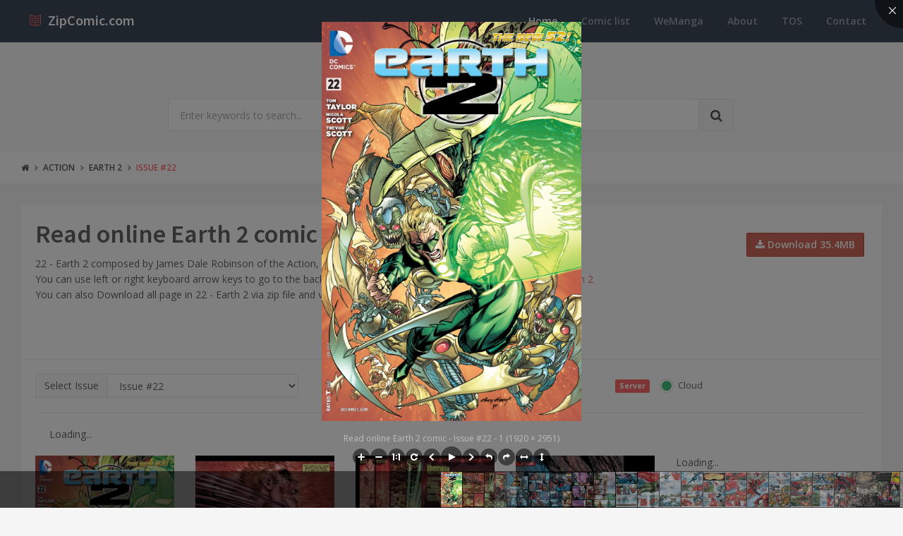

--- FILE ---
content_type: text/html; charset=utf-8
request_url: https://www.zipcomic.com/earth-2-issue-22
body_size: 5109
content:
<!DOCTYPE html><!--[if IE 9]><html class="ie9 no-focus" lang=en><![endif]--> <!--[if gt IE 9]><!--><html class=no-focus lang=en><!--<![endif]--><head><meta charset=utf-8><title>Read online Earth 2 comic - Issue #22</title><meta name=author content=www.zipcomic.com><meta name=viewport content="width=device-width, initial-scale=1.0, maximum-scale=1.0, user-scalable=no"><meta name=twitter:site content=www.zipcomic.com><link rel=canonical href=https://www.zipcomic.com/earth-2-issue-22><meta name=description content="22  - Earth 2 composed by James Dale Robinson of the Action, Adventure, Sci-Fi genres. "><meta name=keywords content="Comic,22,Action,Adventure,Sci-Fi,James Dale Robinson,Tomás Giorello"><meta name=twitter:title content="Read online Earth 2 comic -  Issue #22"><meta name=twitter:description content="22  - Earth 2 composed by James Dale Robinson of the Action, Adventure, Sci-Fi genres. "><meta name=twitter:url content=https://www.zipcomic.com/earth-2-issue-22><meta property=og:title content="Read online Earth 2 comic -  Issue #22"><meta property=og:description content="22  - Earth 2 composed by James Dale Robinson of the Action, Adventure, Sci-Fi genres. "><meta property=og:url content=https://www.zipcomic.com/earth-2-issue-22><meta property=og:image content=/img/s2><meta itemprop=dateCreated content="11/14/2015 12:00:00 AM"><meta itemprop=dateModified content="4/30/2017 11:26:31 PM"><link rel=prev href=/earth-2-issue-21><link rel=next href=/earth-2-issue-23><link rel="shortcut icon" href=/Content/assets/icon/favicon.png><link rel=icon type=image/png href=/Content/assets/icon/favicon.png sizes=256x256><link rel=icon type=image/png href=/Content/assets/icon/favicon_128.png sizes=128x128><link rel=icon type=image/png href=/Content/assets/icon/favicon_64.png sizes=64x64><link rel=icon type=image/png href=/Content/assets/icon/favicon_48.png sizes=48x48><link rel=apple-touch-icon sizes=256x256 href=/Content/assets/icon/favicon.png><link rel=apple-touch-icon sizes=128x128 href=/Content/assets/icon/favicon_128.png><link rel=apple-touch-icon sizes=64x64 href=/Content/assets/icon/favicon_64.png><link rel=apple-touch-icon sizes=48x48 href=/Content/assets/icon/favicon_48.png><link rel=stylesheet href="https://fonts.googleapis.com/css?family=Source+Sans+Pro:300,400,400italic,600,700%7COpen+Sans:300,400,400italic,600,700"><link rel=stylesheet href=/styles_v201909.css><body><div id=page-container class="side-scroll header-navbar-transparent"><header id=header-navbar class="content-mini content-mini-full" style=background:#3e4a59><div class=content-boxed><ul class="nav-header pull-right"><li class="hidden-md hidden-lg"><button class="btn btn-link text-white pull-right" data-toggle=class-toggle data-target=.js-nav-main-header data-class=nav-main-header-o type=button> <i class="fa fa-navicon"></i> </button></ul><ul class="js-nav-main-header nav-main-header pull-right"><li class="text-right hidden-md hidden-lg"><button class="btn btn-link text-white" data-toggle=class-toggle data-target=.js-nav-main-header data-class=nav-main-header-o type=button> <i class="fa fa-address-book"></i> </button><li><a class=active href="/">Home</a><li><a href=/comic-list>Comic list</a><li><a href=https://wemanga.com target=_blank>WeManga</a><li><a href=/about>About</a><li><a href=/TOS>TOS</a><li><a href=/contact>Contact</a></ul><ul class="nav-header pull-left"><li class=header-content><a class=h5 href="/" title="Online read comic and download complete archive zip comic"> <i class="si si-book-open text-primary"></i> &nbsp;<span class="h4 font-w600 text-white"> ZipComic.com</span> </a></ul></div></header><main id=main-container><div class=bg-gray-lighter><section class="content content-full content-boxed"><div class="row push-50-t"><div class="col-sm-8 col-sm-offset-2"><form action=/search method=get><div class="input-group input-group-lg"><input class=form-control name=kwd type=text placeholder="Enter keywords to search..."><div class=input-group-btn><button class="btn btn-default"><i class="fa fa-search"></i></button></div></div></form></div></div></section></div><div class=bg-white><section class="content content-mini content-mini-full content-boxed overflow-hidden"><ol class=breadcrumb><li><a class=text-primary-dark href="/"><i class="fa fa-home"></i></a><li><a class=text-primary-dark href=/genre/action>Action</a><li><a class=text-primary-dark href=/earth-2>Earth 2</a><li><a href=/earth-2-issue-22>Issue #22</a></ol></section></div><section class="content content-boxed"><div class=block><div class=block-content><div class="row items-push"><div class=col-sm-10><h1 class=push-10>Read online Earth 2 comic - Issue #22</h1><p>22 - Earth 2 composed by James Dale Robinson of the Action, Adventure, Sci-Fi genres. <br> You can use left or right keyboard arrow keys to go to the back or next page. If you want, you can view <a href=/earth-2>all issue of Earth 2</a> <br> You can also Download all page in 22 - Earth 2 via zip file and view offline.<div class=fb-like data-share=true data-width=300 data-show-faces=true></div></div><div class="col-sm-2 text-"><div class=push-20-t><a class="btn btn-default btn-danger" href=/storage/s2/earth-2/22.zip><i class="fa fa-download"></i> Download 35.4MB</a></div></div></div><div class=row><hr><div class="col-md-4 col-sm-12"><div class=input-group><div class=input-group-addon>Select Issue</div><select class="form-control page-nav"><option value=/earth-2-issue-annual-1>Issue # Annual 1 <option value=/earth-2-issue-annual-2>Issue # Annual 2 <option value=/earth-2-issue-futures-end-1>Issue # Futures End 1 <option value=/earth-2-issue-0>Issue #0 <option value=/earth-2-issue-1>Issue #1 <option value=/earth-2-issue-2>Issue #2 <option value=/earth-2-issue-3>Issue #3 <option value=/earth-2-issue-4>Issue #4 <option value=/earth-2-issue-5>Issue #5 <option value=/earth-2-issue-6>Issue #6 <option value=/earth-2-issue-7>Issue #7 <option value=/earth-2-issue-8>Issue #8 <option value=/earth-2-issue-9>Issue #9 <option value=/earth-2-issue-10>Issue #10 <option value=/earth-2-issue-11>Issue #11 <option value=/earth-2-issue-12>Issue #12 <option value=/earth-2-issue-13>Issue #13 <option value=/earth-2-issue-14>Issue #14 <option value=/earth-2-issue-15>Issue #15 <option value=/earth-2-issue-15-1>Issue #15.1 <option value=/earth-2-issue-15-2>Issue #15.2 <option value=/earth-2-issue-16>Issue #16 <option value=/earth-2-issue-17>Issue #17 <option value=/earth-2-issue-18>Issue #18 <option value=/earth-2-issue-19>Issue #19 <option value=/earth-2-issue-20>Issue #20 <option value=/earth-2-issue-21>Issue #21 <option value=/earth-2-issue-22 selected>Issue #22 <option value=/earth-2-issue-23>Issue #23 <option value=/earth-2-issue-24>Issue #24 <option value=/earth-2-issue-25>Issue #25 <option value=/earth-2-issue-26>Issue #26 <option value=/earth-2-issue-27>Issue #27 <option value=/earth-2-issue-28>Issue #28 <option value=/earth-2-issue-29>Issue #29 <option value=/earth-2-issue-30>Issue #30 <option value=/earth-2-issue-31>Issue #31 <option value=/earth-2-issue-32>Issue #32 </select></div></div><div class="col-md-4 col-sm-12"><div class=form-group><div class=col-xs-12><label class="label label-primary push-10-r">Reading mode</label> <label class="css-input css-radio css-radio-warning push-10-r"> <input value=0 type=radio name=mode checked><span></span> One page </label> <label class="css-input css-radio css-radio-default"> <input value=1 type=radio name=mode><span></span> All Pages </label></div></div></div><div class="col-md-4 col-sm-12"><div class=form-group><div class=col-xs-12><label class="label label-primary push-10-r">Server</label> <label class="css-input css-radio css-radio-success push-10-r"> <input id=cloud value=0 type=radio name=server checked><span></span> Cloud </label></div></div></div></div></div><section class=container><div class=row><hr><div class=col-md-12><div id=M187070ScriptRootC311297><div id=M187070PreloadC311297>Loading...</div><script>(function(){var D=new Date(),d=document,b='body',ce='createElement',ac='appendChild',st='style',ds='display',n='none',gi='getElementById',lp=d.location.protocol,wp=lp.indexOf('http')==0?lp:'https:';var i=d[ce]('iframe');i[st][ds]=n;d[gi]("M187070ScriptRootC311297")[ac](i);try{var iw=i.contentWindow.document;iw.open();iw.writeln("<ht"+"ml><bo"+"dy></bo"+"dy></ht"+"ml>");iw.close();var c=iw[b];}
catch(e){var iw=d;var c=d[gi]("M187070ScriptRootC311297");}var dv=iw[ce]('div');dv.id="MG_ID";dv[st][ds]=n;dv.innerHTML=311297;c[ac](dv);var s=iw[ce]('script');s.async='async';s.defer='defer';s.charset='utf-8';s.src=wp+"//jsc.mgid.com/i/s/isubtitles.net.311297.js?t="+D.getYear()+D.getMonth()+D.getUTCDate()+D.getUTCHours();c[ac](s);})();</script></div></div></div></section><div class="block-content block-content-full"><div class=row><div class="col-md-9 col-sm-8"><div id=image></div><div><div id=images class=row><div class="col-md-4 col-lg-3 col-xl-2 animated fadeIn"><img class=img-responsive src=https://2.bp.blogspot.com/-GvsH4VBy60U/VkgcVGsBKhI/AAAAAAAAZUE/0m12jcpuiaM/s0-Ic42/001.jpg alt="Read online Earth 2 comic -  Issue #22 - 1"></div><div class="col-md-4 col-lg-3 col-xl-2 animated fadeIn"><img class=img-responsive src=https://2.bp.blogspot.com/-rNOBp6e0Dic/VkgcVKrajyI/AAAAAAAAZUE/VKlfhxoiaV8/s0-Ic42/002.jpg alt="Read online Earth 2 comic -  Issue #22 - 2"></div><div class="col-md-4 col-lg-3 col-xl-2 animated fadeIn"><img class=img-responsive src=https://2.bp.blogspot.com/-1YHG1GO_N9E/VkgcVX2vgYI/AAAAAAAAZUE/drqiCom46_0/s0-Ic42/003.jpg alt="Read online Earth 2 comic -  Issue #22 - 3"></div><div class="col-md-4 col-lg-3 col-xl-2 animated fadeIn"><img class=img-responsive src=https://2.bp.blogspot.com/-2J-Mn2iD7kM/VkgcVqZ8BUI/AAAAAAAAZUE/AGJJI29AU3g/s0-Ic42/004.jpg alt="Read online Earth 2 comic -  Issue #22 - 4"></div><div class="col-md-4 col-lg-3 col-xl-2 animated fadeIn"><img class=img-responsive src=https://2.bp.blogspot.com/-Z7jydfBqzKc/VkgcViNUbVI/AAAAAAAAZUE/N5ibugJHmIU/s0-Ic42/005.jpg alt="Read online Earth 2 comic -  Issue #22 - 5"></div><div class="col-md-4 col-lg-3 col-xl-2 animated fadeIn"><img class=img-responsive src=https://2.bp.blogspot.com/-E_UHmkKa5Is/VkgcV7pMReI/AAAAAAAAZUE/3Q7LBMlpDXQ/s0-Ic42/006.jpg alt="Read online Earth 2 comic -  Issue #22 - 6"></div><div class="col-md-4 col-lg-3 col-xl-2 animated fadeIn"><img class=img-responsive src=https://2.bp.blogspot.com/-4v3nfOIfSgs/VkgcWMKaC2I/AAAAAAAAZUI/8XdD6rY8wPk/s0-Ic42/007.jpg alt="Read online Earth 2 comic -  Issue #22 - 7"></div><div class="col-md-4 col-lg-3 col-xl-2 animated fadeIn"><img class=img-responsive src=https://2.bp.blogspot.com/-v5xEeK26_C8/VkgcWoXwU_I/AAAAAAAAZUE/klOndwOBbog/s0-Ic42/008.jpg alt="Read online Earth 2 comic -  Issue #22 - 8"></div><div class="col-md-4 col-lg-3 col-xl-2 animated fadeIn"><img class=img-responsive src=https://2.bp.blogspot.com/-wFBfouDFD9s/VkgcXCnIZXI/AAAAAAAAZUE/YctYUPDohTE/s0-Ic42/009.jpg alt="Read online Earth 2 comic -  Issue #22 - 9"></div><div class="col-md-4 col-lg-3 col-xl-2 animated fadeIn"><img class=img-responsive src=https://2.bp.blogspot.com/-b3Z-T-uQzG8/VkgcXIGaDiI/AAAAAAAAZUE/sqD7gQRHr_Q/s0-Ic42/010.jpg alt="Read online Earth 2 comic -  Issue #22 - 10"></div><div class="col-md-4 col-lg-3 col-xl-2 animated fadeIn"><img class=img-responsive src=https://2.bp.blogspot.com/-ytLO_wwXogQ/VkgcXanGPYI/AAAAAAAAZUE/oD9jctEaCpk/s0-Ic42/011.jpg alt="Read online Earth 2 comic -  Issue #22 - 11"></div><div class="col-md-4 col-lg-3 col-xl-2 animated fadeIn"><img class=img-responsive src=https://2.bp.blogspot.com/-s4_k_bFmHvE/VkgcXjHM--I/AAAAAAAAZUQ/EPv2sK_MKX0/s0-Ic42/012.jpg alt="Read online Earth 2 comic -  Issue #22 - 12"></div><div class="col-md-4 col-lg-3 col-xl-2 animated fadeIn"><img class=img-responsive src=https://2.bp.blogspot.com/-juNJmWroXuk/VkgcYYbxNgI/AAAAAAAAZUE/TOANEhujiek/s0-Ic42/013.jpg alt="Read online Earth 2 comic -  Issue #22 - 13"></div><div class="col-md-4 col-lg-3 col-xl-2 animated fadeIn"><img class=img-responsive src=https://2.bp.blogspot.com/-wrykhHK9snY/VkgcYtzcIhI/AAAAAAAAZUE/sTtgm31F-nw/s0-Ic42/014.jpg alt="Read online Earth 2 comic -  Issue #22 - 14"></div><div class="col-md-4 col-lg-3 col-xl-2 animated fadeIn"><img class=img-responsive src=https://2.bp.blogspot.com/-JzWyUvG09mY/VkgcY87r-3I/AAAAAAAAZUE/ei0GjvrrpzM/s0-Ic42/015.jpg alt="Read online Earth 2 comic -  Issue #22 - 15"></div><div class="col-md-4 col-lg-3 col-xl-2 animated fadeIn"><img class=img-responsive src=https://2.bp.blogspot.com/-Gq5csDSN7CI/VkgcZAWu0iI/AAAAAAAAZUE/Gncm5fxpe0k/s0-Ic42/016.jpg alt="Read online Earth 2 comic -  Issue #22 - 16"></div><div class="col-md-4 col-lg-3 col-xl-2 animated fadeIn"><img class=img-responsive src=https://2.bp.blogspot.com/-_LMRlZu7ILk/VkgcZFkYRvI/AAAAAAAAZUE/EaZCPrvNtEk/s0-Ic42/017.jpg alt="Read online Earth 2 comic -  Issue #22 - 17"></div><div class="col-md-4 col-lg-3 col-xl-2 animated fadeIn"><img class=img-responsive src=https://2.bp.blogspot.com/-rQgG3AhifY0/VkgcZeDqurI/AAAAAAAAZUE/B4Mq52ChFK4/s0-Ic42/018.jpg alt="Read online Earth 2 comic -  Issue #22 - 18"></div><div class="col-md-4 col-lg-3 col-xl-2 animated fadeIn"><img class=img-responsive src=https://2.bp.blogspot.com/-M3CfQGnGX00/VkgcZ6epwUI/AAAAAAAAZUE/4yaQbDKZuAU/s0-Ic42/019.jpg alt="Read online Earth 2 comic -  Issue #22 - 19"></div><div class="col-md-4 col-lg-3 col-xl-2 animated fadeIn"><img class=img-responsive src=https://2.bp.blogspot.com/-NJaWAJa-z9k/VkgcaMis7kI/AAAAAAAAZUE/JaWxkKtr6RI/s0-Ic42/020.jpg alt="Read online Earth 2 comic -  Issue #22 - 20"></div><div class="col-md-4 col-lg-3 col-xl-2 animated fadeIn"><img class=img-responsive src=https://2.bp.blogspot.com/-Ez5bKUYZeCY/VkgcaNj7gWI/AAAAAAAAZUE/tQ7Bp8kTx3A/s0-Ic42/021.jpg alt="Read online Earth 2 comic -  Issue #22 - 21"></div><div class="col-md-4 col-lg-3 col-xl-2 animated fadeIn"><img class=img-responsive src=https://2.bp.blogspot.com/-LSWetjYtRtE/VkgcaVrKtAI/AAAAAAAAZUE/fH1110BYnzU/s0-Ic42/022.jpg alt="Read online Earth 2 comic -  Issue #22 - 22"></div></div></div></div><div class="col-md-3 col-sm-4"><div class=block><div id=M187070ScriptRootC311298><div id=M187070PreloadC311298>Loading...</div><script>(function(){var D=new Date(),d=document,b='body',ce='createElement',ac='appendChild',st='style',ds='display',n='none',gi='getElementById',lp=d.location.protocol,wp=lp.indexOf('http')==0?lp:'https:';var i=d[ce]('iframe');i[st][ds]=n;d[gi]("M187070ScriptRootC311298")[ac](i);try{var iw=i.contentWindow.document;iw.open();iw.writeln("<ht"+"ml><bo"+"dy></bo"+"dy></ht"+"ml>");iw.close();var c=iw[b];}
catch(e){var iw=d;var c=d[gi]("M187070ScriptRootC311298");}var dv=iw[ce]('div');dv.id="MG_ID";dv[st][ds]=n;dv.innerHTML=311298;c[ac](dv);var s=iw[ce]('script');s.async='async';s.defer='defer';s.charset='utf-8';s.src=wp+"//jsc.mgid.com/i/s/isubtitles.net.311298.js?t="+D.getYear()+D.getMonth()+D.getUTCDate()+D.getUTCHours();c[ac](s);})();</script></div></div></div></div></div><div class="block-content bg-gray-lighter"><div class="row items-push"><div class=col-sm-6><div class=input-group><a href=/earth-2-issue-21 class="btn btn-default btn-success"><i class="fa fa-angle-double-left"></i> Previous</a></div></div><div class="col-sm-6 pull-right"><div class="input-group pull-right"><a href=/earth-2-issue-23 class="btn btn-default btn-success"><i class="fa fa-angle-double-right"></i> Next</a></div></div></div></div></div><div class="block block-bordered block-table"><div class=block-content><div id=disqus_thread></div></div></div></section></main><footer id=page-footer class=bg-white><div class="content content-boxed"><div class="row push-30-t items-push-2x"><div class=col-sm-4><h3 class="h5 font-w600 text-uppercase push-20">Quick links</h3><ul class="list list-simple-mini font-s13"><li><a class=font-w600 href="/">Home</a><li><a class=font-w600 href=/comic-list>Comic list</a><li><a class=font-w600 href=/about>About</a><li><a class=font-w600 href=/tos>TOS</a><li><a class=font-w600 href=/contact>Contact</a></ul></div><div class=col-sm-4><h3 class="h5 font-w600 text-uppercase push-20">Website links</h3><ul class="list list-simple-mini font-s13"><li><a class=font-w600 href=https://azsubtitles.com title="Download subtitles">AZ Subtitles</a><li><a class=font-w600 href=https://wemanga.com title="We Manga - Website read and download manga">Manga Download</a></ul></div><div class=col-sm-4><h3 class="h5 font-w600 text-uppercase push-20">Contact</h3><div class=font-s13><i class="si si-envelope-open"></i> <a href="/cdn-cgi/l/email-protection" class="__cf_email__" data-cfemail="c0a3afaeb4a1a3b48088afb483afada9a3eeaea5b4">[email&#160;protected]</a></div></div></div><div class="font-s12 push-20 clearfix"><hr class=remove-margin-t><div class=pull-left><a class=font-w600 href=https://www.zipcomic.com>ZipComic.com</a> &copy; <span>2026</span></div></div></div></footer></div><script data-cfasync="false" src="/cdn-cgi/scripts/5c5dd728/cloudflare-static/email-decode.min.js"></script><script src=/scripts_v201909.js></script><script>jQuery(function(){App.initHelpers(['appear','appear-countTo']);});</script><script>var disqus_config=function(){this.page.url='https://www.zipcomic.com/earth-2-issue-22';this.page.identifier='/earth-2-issue-22';};(function(){var d=document,s=d.createElement('script');s.src='https://hotcomic-net.disqus.com/embed.js';s.setAttribute('data-timestamp',+new Date());(d.head||d.body).appendChild(s);})();</script><script>$(document).ready(function(){$('input[type=radio][name=mode]').change(function(){changeSettings();});$('input[type=radio][name=server]').change(function(){changeSettings();});$(".page-nav").change(function(){window.location.href=$(this).val();});});</script><script>$(document).ready(function(){$('#images').imagesLoaded(function(){var setHeight=maxHeight($("#images div"));$("#images div").css("min-height",(setHeight+21)+"px");});var $image=$('#image');$image.viewer({inline:true,viewed:function(){$image.viewer('zoomTo',1);}});var viewer=$image.data('viewer');$('#images').viewer({interval:10000,loop:false});$("#images div:eq(0) img").click();});</script><script src=https://apis.google.com/js/platform.js async defer></script><script>(function(){var po=document.createElement('script');po.type='text/javascript';po.async=true;po.src='https://apis.google.com/js/plusone.js';var s=document.getElementsByTagName('script')[0];s.parentNode.insertBefore(po,s);})();</script><script>window.fbAsyncInit=function(){FB.init({appId:'704001826466987',xfbml:true,version:'v2.9'});};(function(d,s,id){var js,fjs=d.getElementsByTagName(s)[0];if(d.getElementById(id)){return;}
js=d.createElement(s);js.id=id;js.src="//connect.facebook.net/en_US/sdk.js";fjs.parentNode.insertBefore(js,fjs);}(document,'script','facebook-jssdk'));</script><script>(function(i,s,o,g,r,a,m){i['GoogleAnalyticsObject']=r;i[r]=i[r]||function(){(i[r].q=i[r].q||[]).push(arguments)},i[r].l=1*new Date();a=s.createElement(o),m=s.getElementsByTagName(o)[0];a.async=1;a.src=g;m.parentNode.insertBefore(a,m)})(window,document,'script','https://www.google-analytics.com/analytics.js','ga');ga('create','UA-101924278-1','auto');ga('send','pageview');</script><script defer src="https://static.cloudflareinsights.com/beacon.min.js/vcd15cbe7772f49c399c6a5babf22c1241717689176015" integrity="sha512-ZpsOmlRQV6y907TI0dKBHq9Md29nnaEIPlkf84rnaERnq6zvWvPUqr2ft8M1aS28oN72PdrCzSjY4U6VaAw1EQ==" data-cf-beacon='{"version":"2024.11.0","token":"d62c012710da4b14bbb318c06cf6443b","r":1,"server_timing":{"name":{"cfCacheStatus":true,"cfEdge":true,"cfExtPri":true,"cfL4":true,"cfOrigin":true,"cfSpeedBrain":true},"location_startswith":null}}' crossorigin="anonymous"></script>
